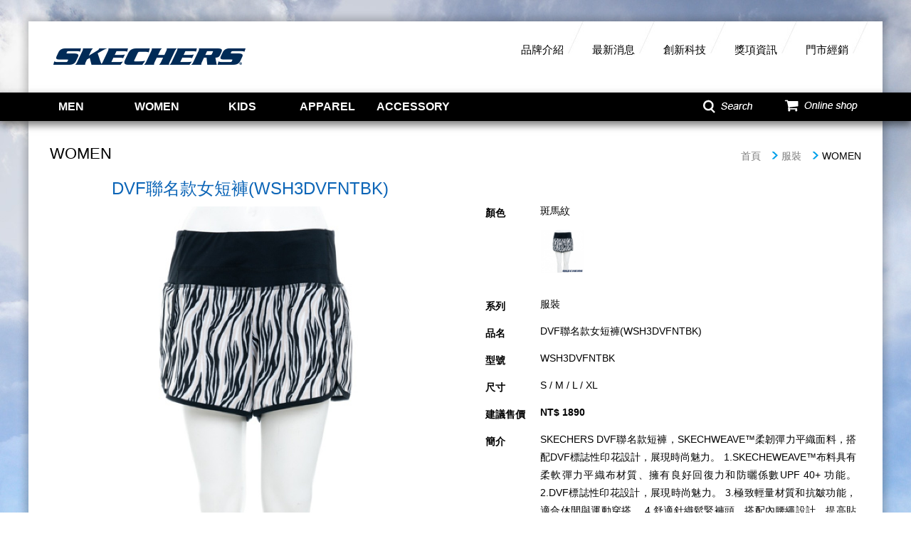

--- FILE ---
content_type: text/html; charset=UTF-8
request_url: https://www.skechers-twn.com/zh-tw/product/products/WSH3DVFNTBK
body_size: 41509
content:
<!doctype html>
<html>
<head>
	<meta charset="utf-8">
	<meta http-equiv="X-UA-Compatible" content="IE=edge"> 
	<title>SKECHERS美國唯一官方授權台灣官網</title>
	<meta name="keywords" content="SKECHERS美國唯一官方授權台灣官網"/>
	<meta name="description" content="SKECHERS美國唯一官方授權台灣官網: SKECHERS為美國第二大運動鞋品牌。台灣區歷年由甜心教主王心凌、人氣女星陳意涵代言。2014秋冬以雙代言人 - 劉以豪、簡嫚書提供給大家全新的品牌風貌。: SKECHERS為美國第二大運動鞋品牌。台灣區歷年由甜心教主王心凌、人氣女星陳意涵代言。2014秋冬以雙代言人 - 劉以豪、簡嫚書提供給大家全新的品牌風貌。">
	<meta name="viewport" content="width=device-width,initial-scale=1.0, minimum-scale=0.8, maximum-scale=2.0,user-scalable=no">
	<meta name="facebook-domain-verification" content="yqmw0xqk2qjpx09nrhvy9p47dlks7j" />
			

	<!--[if IE 9]>
		<script type="text/javascript" src="https://www.skechers-twn.com/template/js/pie/PIE_IE9.js"></script>
	<![endif]-->
	<!--[if lt IE 9]>
	  <script type="text/javascript" src="https://www.skechers-twn.com/template/js/pie/PIE_IE678.js"></script>
	  <script type="text/javascript" src="https://www.skechers-twn.com/template/js/pie/selectivizr-min.js"></script>
	<![endif]-->
	
	<!-- css -->
	<link href="/template/css/reset.css" rel="stylesheet" type="text/css" /><link href="/template/css/default.css" rel="stylesheet" type="text/css" /><link href="/template/css/main.css" rel="stylesheet" type="text/css" /><link href="/template/css/jquery_mmenu_all.css" rel="stylesheet" type="text/css" /><link href="/template/js/bxslider/jquery.bxslider.css" rel="stylesheet" type="text/css" />	<!-- js -->
	<script type="text/javascript" src="/template/js/jquery-1.11.0.min.js"></script><script type="text/javascript" src="/template/js/jquery-ui-1.10.3/ui/jquery-ui.js"></script><script type="text/javascript" src="/template/js/jquery_mmenu_min_all.js"></script><script type="text/javascript" src="/template/js/menu.js"></script><script type="text/javascript" src="/template/js/bxslider/jquery.bxslider.min.js"></script><script type="text/javascript" src="/template/js/elevatezoom/jquery.elevateZoom-3.0.8.min.js"></script><script type="text/javascript" src="/template/js/guillotine/jquery.guillotine.min.js"></script>	
	<!-- 本頁限定 css_page -->
	<link href="/template/js/guillotine/jquery.guillotine.css" rel="stylesheet" type="text/css" /><link href="/template/css/dir/products_lv3.css" rel="stylesheet" type="text/css" />	<link rel="shortcut icon" href="https://www.skechers-twn.com/favicon.ico">
	<!-- Google tag (gtag.js) -->
<script async src="https://www.googletagmanager.com/gtag/js?id=G-SBRXLFLDXR"></script>
<script>
  window.dataLayer = window.dataLayer || [];
  function gtag(){dataLayer.push(arguments);}
  gtag('js', new Date());

  gtag('config', 'G-SBRXLFLDXR');
</script>

<!-- Meta Pixel Code -->
<script>
!function(f,b,e,v,n,t,s)
{if(f.fbq)return;n=f.fbq=function(){n.callMethod?
n.callMethod.apply(n,arguments):n.queue.push(arguments)};
if(!f._fbq)f._fbq=n;n.push=n;n.loaded=!0;n.version='2.0';
n.queue=[];t=b.createElement(e);t.async=!0;
t.src=v;s=b.getElementsByTagName(e)[0];
s.parentNode.insertBefore(t,s)}(window, document,'script',
'https://connect.facebook.net/en_US/fbevents.js');
fbq('init', '8334955793237208');
fbq('track', 'PageView');
</script>
<noscript><img height="1" width="1" style="display:none"
src="https://www.facebook.com/tr?id=8334955793237208&ev=PageView&noscript=1"
/></noscript>
<!-- End Meta Pixel Code -->	<!-- menu用script -->
</head>
<body>
	<!-- header -->
	<script>
$(document).ready(function(){
	$('.search_this_product').keypress(function(event){
		if($(this).val().length>0){
			if($.trim($(this).val()).length>0){
				if(event.which==13){
					var keyword = encodeURI($(this).val());
					location.href = "https://www.skechers-twn.com/zh-tw/product/searchProduct/"+keyword;
				};
			}else{
				alert('請填入關鍵字！');
			}	
		}
					
	});
});
</script>


<!-- id=menu為mmenu屬性 -->
<nav id="menu">
	<ul class="m_mmenu">
							<li>
				<a href="" class="changeE" title-tw="男鞋" title-en="MEN">MEN</a>
				<ul class="m_lv1">
																		<li><a href="https://www.skechers-twn.com/zh-tw/product/seriesHot/menHOT">What's HOT</a></li>
													<li><a href="https://www.skechers-twn.com/zh-tw/product/series/menRUN">RUN</a></li>
													<li><a href="https://www.skechers-twn.com/zh-tw/product/series/menWALK">WALK</a></li>
													<li><a href="https://www.skechers-twn.com/zh-tw/product/series/menSPORT">SPORT</a></li>
													<li><a href="https://www.skechers-twn.com/zh-tw/product/series/menCASUAL">CASUAL</a></li>
											
									</ul>					
			</li>
					<li>
				<a href="" class="changeE" title-tw="女鞋" title-en="WOMEN">WOMEN</a>
				<ul class="m_lv1">
																		<li><a href="https://www.skechers-twn.com/zh-tw/product/seriesHot/womenHOT">What's HOT</a></li>
													<li><a href="https://www.skechers-twn.com/zh-tw/product/series/womenRUN">RUN</a></li>
													<li><a href="https://www.skechers-twn.com/zh-tw/product/series/womenWALK">WALK</a></li>
													<li><a href="https://www.skechers-twn.com/zh-tw/product/series/womenSPORT">SPORT</a></li>
													<li><a href="https://www.skechers-twn.com/zh-tw/product/series/womenCASUAL">CASUAL</a></li>
											
									</ul>					
			</li>
					<li>
				<a href="" class="changeE" title-tw="童鞋" title-en="KIDS">KIDS</a>
				<ul class="m_lv1">
																		<li><a href="https://www.skechers-twn.com/zh-tw/product/seriesHot/kidsHOT">What's HOT</a></li>
													<li><a href="https://www.skechers-twn.com/zh-tw/product/series/kidsBOY">BOY</a></li>
													<li><a href="https://www.skechers-twn.com/zh-tw/product/series/kidsGIRL">GIRL</a></li>
													<li><a href="https://www.skechers-twn.com/zh-tw/product/series/kidsInfant">Infant</a></li>
											
									</ul>					
			</li>
					<li>
				<a href="" class="changeE" title-tw="服裝" title-en="APPAREL">APPAREL</a>
				<ul class="m_lv1">
																		<li><a href="https://www.skechers-twn.com/zh-tw/product/seriesHot/clothHOT">What's HOT</a></li>
													<li><a href="https://www.skechers-twn.com/zh-tw/product/series/clothWOMAN">WOMEN</a></li>
													<li><a href="https://www.skechers-twn.com/zh-tw/product/series/UNISEX">UNISEX</a></li>
													<li><a href="https://www.skechers-twn.com/zh-tw/product/series/Men">MEN</a></li>
													<li><a href="https://www.skechers-twn.com/zh-tw/product/series/KIDS">KIDS</a></li>
													<li><a href="https://www.skechers-twn.com/zh-tw/product/series/KIDS_UNISEX">KIDS_UNISEX</a></li>
											
									</ul>					
			</li>
					<li>
				<a href="" class="changeE" title-tw="配件" title-en="ACCESSORY">ACCESSORY</a>
				<ul class="m_lv1">
																		<li><a href="https://www.skechers-twn.com/zh-tw/product/seriesHot/fittingHOT">What's HOT</a></li>
													<li><a href="https://www.skechers-twn.com/zh-tw/product/series/SOCKS">SOCKS</a></li>
													<li><a href="https://www.skechers-twn.com/zh-tw/product/series/BAG">BAG</a></li>
													<li><a href="https://www.skechers-twn.com/zh-tw/product/series/BACKPACK">BACKPACK</a></li>
													<li><a href="https://www.skechers-twn.com/zh-tw/product/series/HAT">HAT</a></li>
											
									</ul>					
			</li>
			</ul>
</nav>
<div id="header">
	<!-- logo+次選單(白底) -->
	<div class="resident" id="resident">
		<div class="logo">
			<a href="https://www.skechers-twn.com/zh-tw">
				<img src="/template/images/header/skechers_header_logo.png"/>
			</a>
		</div>
				<div class="sub_menu_block">
			<ul class="sub_menu">
				<li><a href="https://www.skechers-twn.com/zh-tw/about/brandinfo/brandstory">品牌介紹</a></li>
				<li><a href="https://www.skechers-twn.com/zh-tw/news/index">最新消息</a></li>
				<li><a href="https://www.skechers-twn.com/zh-tw/technology/index">創新科技</a></li>
				<li><a href="https://www.skechers-twn.com/zh-tw/awards/index">獎項資訊</a></li>
				<li><a href="https://www.skechers-twn.com/zh-tw/store/index">門市經銷</a></li>
			</ul>
		</div>
	</div>
	<script>
		$(document).ready(function(){
			$('.lv1').hover(
				function(){
					var nowWord = $(this).attr('hoverAfter');
					$(this).text(nowWord);
				},
				function(){
					var nowWord = $(this).attr('hoverBefore');
					$(this).text(nowWord);
				}
			);
		});
	</script>	
	<!-- 黑底menu -->
	<div id="menu_block" class="menu_block">
		<div class="menu" id="screen_menu">	
			<div class="main_menu"><!-- 左側主選單 -->
				<ul class="menu">
																					<li class="lv1_block">
							<div class="lv1" hoverBefore = "MEN" hoverAfter = "男鞋">MEN</div>
							<div class="lv2_block">
								<ul class="lv2">
																														<li>
												<a href="https://www.skechers-twn.com/zh-tw/product/seriesHot/menHOT">What's HOT</a>
											</li>
																					<li>
												<a href="https://www.skechers-twn.com/zh-tw/product/series/menRUN">RUN</a>
											</li>
																					<li>
												<a href="https://www.skechers-twn.com/zh-tw/product/series/menWALK">WALK</a>
											</li>
																					<li>
												<a href="https://www.skechers-twn.com/zh-tw/product/series/menSPORT">SPORT</a>
											</li>
																					<li>
												<a href="https://www.skechers-twn.com/zh-tw/product/series/menCASUAL">CASUAL</a>
											</li>
																											</ul>
								<div class="lv2_img">
									<img src="/upload/website/product/normal/skechers_20220412135859_678020.jpg">
								</div>
							</div>						
						</li>
											<li class="lv1_block">
							<div class="lv1" hoverBefore = "WOMEN" hoverAfter = "女鞋">WOMEN</div>
							<div class="lv2_block">
								<ul class="lv2">
																														<li>
												<a href="https://www.skechers-twn.com/zh-tw/product/seriesHot/womenHOT">What's HOT</a>
											</li>
																					<li>
												<a href="https://www.skechers-twn.com/zh-tw/product/series/womenRUN">RUN</a>
											</li>
																					<li>
												<a href="https://www.skechers-twn.com/zh-tw/product/series/womenWALK">WALK</a>
											</li>
																					<li>
												<a href="https://www.skechers-twn.com/zh-tw/product/series/womenSPORT">SPORT</a>
											</li>
																					<li>
												<a href="https://www.skechers-twn.com/zh-tw/product/series/womenCASUAL">CASUAL</a>
											</li>
																											</ul>
								<div class="lv2_img">
									<img src="/upload/website/product/normal/skechers_20220412135911_188805.jpg">
								</div>
							</div>						
						</li>
											<li class="lv1_block">
							<div class="lv1" hoverBefore = "KIDS" hoverAfter = "童鞋">KIDS</div>
							<div class="lv2_block">
								<ul class="lv2">
																														<li>
												<a href="https://www.skechers-twn.com/zh-tw/product/seriesHot/kidsHOT">What's HOT</a>
											</li>
																					<li>
												<a href="https://www.skechers-twn.com/zh-tw/product/series/kidsBOY">BOY</a>
											</li>
																					<li>
												<a href="https://www.skechers-twn.com/zh-tw/product/series/kidsGIRL">GIRL</a>
											</li>
																					<li>
												<a href="https://www.skechers-twn.com/zh-tw/product/series/kidsInfant">Infant</a>
											</li>
																											</ul>
								<div class="lv2_img">
									<img src="/upload/website/product/normal/skechers_20220412135921_304022.jpg">
								</div>
							</div>						
						</li>
											<li class="lv1_block">
							<div class="lv1" hoverBefore = "APPAREL" hoverAfter = "服裝">APPAREL</div>
							<div class="lv2_block">
								<ul class="lv2">
																														<li>
												<a href="https://www.skechers-twn.com/zh-tw/product/seriesHot/clothHOT">What's HOT</a>
											</li>
																					<li>
												<a href="https://www.skechers-twn.com/zh-tw/product/series/clothWOMAN">WOMEN</a>
											</li>
																					<li>
												<a href="https://www.skechers-twn.com/zh-tw/product/series/UNISEX">UNISEX</a>
											</li>
																					<li>
												<a href="https://www.skechers-twn.com/zh-tw/product/series/Men">MEN</a>
											</li>
																					<li>
												<a href="https://www.skechers-twn.com/zh-tw/product/series/KIDS">KIDS</a>
											</li>
																					<li>
												<a href="https://www.skechers-twn.com/zh-tw/product/series/KIDS_UNISEX">KIDS_UNISEX</a>
											</li>
																											</ul>
								<div class="lv2_img">
									<img src="/upload/website/product/normal/skechers_20220412135930_957285.jpg">
								</div>
							</div>						
						</li>
											<li class="lv1_block">
							<div class="lv1" hoverBefore = "ACCESSORY" hoverAfter = "配件">ACCESSORY</div>
							<div class="lv2_block">
								<ul class="lv2">
																														<li>
												<a href="https://www.skechers-twn.com/zh-tw/product/seriesHot/fittingHOT">What's HOT</a>
											</li>
																					<li>
												<a href="https://www.skechers-twn.com/zh-tw/product/series/SOCKS">SOCKS</a>
											</li>
																					<li>
												<a href="https://www.skechers-twn.com/zh-tw/product/series/BAG">BAG</a>
											</li>
																					<li>
												<a href="https://www.skechers-twn.com/zh-tw/product/series/BACKPACK">BACKPACK</a>
											</li>
																					<li>
												<a href="https://www.skechers-twn.com/zh-tw/product/series/HAT">HAT</a>
											</li>
																											</ul>
								<div class="lv2_img">
									<img src="/upload/website/product/normal/skechers_20220412135942_914726.jpg">
								</div>
							</div>						
						</li>
															
				</ul>
			</div>
			
			<div class="online_shop">
				<div class="online_shop_btn">
					<div class="online_shop_btn_img"></div>				
				</div>
				<ul class="shop_list">
																<li>
							<a href="http://shop.skechers-twn.com/v2/official" target="_blank">
								<ul>
									<li class="shop_list_lv2">
										<div class="image_block" style="background: url(/upload/website/common/normal/skechers_20171225172123_280564.png) no-repeat right;">
											<img src="/upload/website/common/normal/skechers_20171225172123_318325.png" alt="">
										</div>
									</li>
									<li class="shop_list_lv2">
										<div class="shop_text">
											SKECHERS 官方購物商城										</div>
									</li>
								</ul>
							</a>
						</li>
											<li>
							<a href="https://tw.buy.yahoo.com/?sub=847" target="_blank">
								<ul>
									<li class="shop_list_lv2">
										<div class="image_block" style="background: url(/upload/website/common/normal/skechers_20150903092524_895675.png) no-repeat right;">
											<img src="/upload/website/common/normal/skechers_20150903092524_677939.png" alt="">
										</div>
									</li>
									<li class="shop_list_lv2">
										<div class="shop_text">
											YAHOO購物中心										</div>
									</li>
								</ul>
							</a>
						</li>
											<li>
							<a href="http://www.momoshop.com.tw/category/LgrpCategory.jsp?l_code=2118700000" target="_blank">
								<ul>
									<li class="shop_list_lv2">
										<div class="image_block" style="background: url(/upload/website/common/normal/skechers_20190912133726_502119.jpg) no-repeat right;">
											<img src="/upload/website/common/normal/skechers_20190912133726_944985.jpg" alt="">
										</div>
									</li>
									<li class="shop_list_lv2">
										<div class="shop_text">
											momo購物網										</div>
									</li>
								</ul>
							</a>
						</li>
											<li>
							<a href="https://24h.pchome.com.tw/region/DIDT" target="_blank">
								<ul>
									<li class="shop_list_lv2">
										<div class="image_block" style="background: url(/upload/website/common/normal/skechers_20190912140435_415657.jpg) no-repeat right;">
											<img src="/upload/website/common/normal/skechers_20190912140435_961247.jpg" alt="">
										</div>
									</li>
									<li class="shop_list_lv2">
										<div class="shop_text">
											PChome 24h										</div>
									</li>
								</ul>
							</a>
						</li>
											<li>
							<a href="https://shopping.friday.tw/4/695/1/695.html" target="_blank">
								<ul>
									<li class="shop_list_lv2">
										<div class="image_block" style="background: url(/upload/website/common/normal/skechers_20180213113333_119880.jpg) no-repeat right;">
											<img src="/upload/website/common/normal/skechers_20180213113333_306976.jpg" alt="">
										</div>
									</li>
									<li class="shop_list_lv2">
										<div class="shop_text">
											friDay購物										</div>
									</li>
								</ul>
							</a>
						</li>
											<li>
							<a href="https://shopee.tw/skechers.tw" target="_blank">
								<ul>
									<li class="shop_list_lv2">
										<div class="image_block" style="background: url(/upload/website/common/normal/skechers_20190912132734_917683.png) no-repeat right;">
											<img src="/upload/website/common/normal/skechers_20190912132734_348157.png" alt="">
										</div>
									</li>
									<li class="shop_list_lv2">
										<div class="shop_text">
											蝦皮商城										</div>
									</li>
								</ul>
							</a>
						</li>
														</ul>
			</div>

			<div class="search">
				<div class="search_btn">
					<div class="search_btn_img"></div>
				</div>
				<div class="search_bar">
					<input type="text" name="keyword" value="" class="search_this_product" placeholder="請輸入產品型號"  />					<div class="search_exit"></div>
				</div>
			</div>
			
		</div>
	</div>

	<!-- 手機版menu start-->
	<div class="m_logo">
		<a href="https://www.skechers-twn.com/zh-tw">
			<img src="https://www.skechers-twn.com/template/images/header/skechers_header_logo.png"/>
		</a>			
	</div>
	<div class="header">
		
		<a href="#menu">
			<div class="mmenu_link"></div>
		</a>
		
		<div class="m_online_shop">
			<div class="m_online_shop_btn"></div>
				<ul class="m_shop_list">
														
						<li>
							<a href="http://shop.skechers-twn.com/v2/official" target="_blank">
								<div>
									<div class="m_shop_img">
										<img src="/upload/website/common/normal/skechers_20171225172123_318325.png" alt="">
									</div>
									SKECHERS 官方購物商城								</div>
								
							</a>
						</li>
									
						<li>
							<a href="https://tw.buy.yahoo.com/?sub=847" target="_blank">
								<div>
									<div class="m_shop_img">
										<img src="/upload/website/common/normal/skechers_20150903092524_677939.png" alt="">
									</div>
									YAHOO購物中心								</div>
								
							</a>
						</li>
									
						<li>
							<a href="http://www.momoshop.com.tw/category/LgrpCategory.jsp?l_code=2118700000" target="_blank">
								<div>
									<div class="m_shop_img">
										<img src="/upload/website/common/normal/skechers_20190912133726_944985.jpg" alt="">
									</div>
									momo購物網								</div>
								
							</a>
						</li>
									
						<li>
							<a href="https://24h.pchome.com.tw/region/DIDT" target="_blank">
								<div>
									<div class="m_shop_img">
										<img src="/upload/website/common/normal/skechers_20190912140435_961247.jpg" alt="">
									</div>
									PChome 24h								</div>
								
							</a>
						</li>
									
						<li>
							<a href="https://shopping.friday.tw/4/695/1/695.html" target="_blank">
								<div>
									<div class="m_shop_img">
										<img src="/upload/website/common/normal/skechers_20180213113333_306976.jpg" alt="">
									</div>
									friDay購物								</div>
								
							</a>
						</li>
									
						<li>
							<a href="https://shopee.tw/skechers.tw" target="_blank">
								<div>
									<div class="m_shop_img">
										<img src="/upload/website/common/normal/skechers_20190912132734_348157.png" alt="">
									</div>
									蝦皮商城								</div>
								
							</a>
						</li>
															
				</ul>
			</div>
		
		<div class="m_search">
			<div class="m_search_btn"></div>
			<div class="m_search_bar">
				<input type="text" name="keyword" value="" class="search_this_product"  />				<div class="m_search_exit"></div>
			</div>
		</div>
		
	</div>
	<!-- 手機版menu end-->			
</div>	<!-- content -->
	<div id="primary">
	<!-- <div id="banner">
			</div> -->
	<!-- <div id="breadcrumb">
		<a href="https://www.skechers-twn.com/zh-tw"></a>&gt;&gt;
			</div>
	<div class="clear"></div>
	<div id="left">
		<ul id="sub_navi">
					</ul>
	</div> -->

	
	<div id="right">
		<div id="top_bg"></div>
		<div id="content_area">
			<script>
	$(function(){

		// 手機版bxslider
		var lv3_opt={
			slideWidth:687,
			moveSlides:1,
			infiniteLoop:true,
			maxSlides:1,
			minSlides:1,
			pager:true,
			controls:true,
		}
		var lv3_slider=$('#mobile_lv3_bxslider').bxSlider(lv3_opt);
		console.log(lv3_slider);
		// 一開始讀入時呼叫initial_lv3()
		$(window).load(function(){			
			initial_lv3();
		});
		// 視窗尺寸改變時呼叫initial_lv3()
		$(window).resize(function(){			
			initial_lv3();
		});

		function initial_lv3(){
		var x_lv3=window.innerWidth;
			if(x_lv3>=768){
				// 當視窗寬度>=768時,呼叫桌機版zoom
				$('#zoom_area').elevateZoom({
					//小圖切換區的id=zoom_gallery
					gallery:"zoom_gallery",
					// 使用中的小圖加上class=active
					galleryActiveClass:"active",
					// 游標類型
					cursor: "crosshair",
					// zoom類型
					zoomType: "inner"
				});

			}else{// 當視窗寬度<768時,呼叫手機版zoom+bxslider

				// 清除桌機版的zoom作用區塊
				$(".zoomContainer").remove();

				$(window).click(
					function(event) {
					// console.log(event.target);
					})

				//*** 手機版zoom(guillotine)設定 start ***
				var picture=$('.m_zoom_img');

				picture.one('load',function(){
				picture.guillotine({
					eventOnChange: 'guillotinechange',
			        width: 687,
			        height: 687,
			        // 一開始的座標
			        init: { angle: 0, x: 80 }
					});
				})
	        	// Make sure the 'load' event is triggered at least once (for cached images)
	      		if (picture.prop('complete')) picture.trigger('load')
	      		//*** 手機版zoom(guillotine)設定 end ***

				/****************************************
				**	功能：手機版-顯示zoom(guillotine)
				**	
				**	流程：
				**		1.點擊bxslider的圖片(.mobile_img),
							顯示zoom區塊(.m_zoom_area)
				**		2.隱藏bxslider的prev+next按鈕
				**		3.增加.bx-pager的class(.zoom_in)以改變其before的文字內容
				**		
				****************************************/
				$('.mobile_img').click(

					function(event) {
						// console.log(event.target);
						$(this).next('.m_zoom_area').show();
						$('.bx-prev').hide();
						$('.bx-next').hide();
						var tip=$(this).parents('.bx-viewport').next('.bx-controls').find('.bx-pager');
						tip.addClass('zoom_in');
				});
				
				/****************************************
				**	功能：手機版-隱藏zoom(guillotine)
				**	
				**	流程：
				**		1.自訂雙點擊事件,當zoom區塊(.m_zoom_area)的2次touchend/click小於0.8秒時,隱藏zoom區塊;否則視為單點擊
				**		2.顯示bxslider的prev+next按鈕
				**		3.移除.bx-pager的class(.zoom_in)復原其before的文字內容
				**		
				****************************************/
				var touchtime=0;
				$('.m_zoom_img').on('touchend click',
					function(event) {
						// console.log(event.target);
						event.preventDefault();
						if(touchtime==0){
							touchtime=new Date().getTime();
						}else{
							if(((new Date().getTime())-touchtime)<800){
								$(this).parents('.m_zoom_area').hide();
								console.log($('#mobile_lv3_bxslider .lv3_slider').children('img'));
								if($('.lv3_slider').children('img').length>3){
									$('.bx-prev').show();
									$('.bx-next').show();
								}									
								var tip=$(this).parents('.bx-viewport').next('.bx-controls').find('.bx-pager');
								tip.removeClass('zoom_in');
							}else{
								touchtime=new Date().getTime();
							}
						}
					});
			}
		}
		//回上一頁
		$('#back').click(function(event){
			event.preventDefault();
			window.history.go(-1);
		});
	});
</script>
<!-- Add this code -->
<!-- Go to www.addthis.com/dashboard to customize your tools -->
<script type="text/javascript" src="//s7.addthis.com/js/300/addthis_widget.js#pubid=ra-5763a32bf69c1f8e"></script>


<!--container start-->
		<div id="container" class="container">
			<div class="banner_block"></div>
			<div class="title_block">
				<span>
					WOMEN				</span>
				<ul class="crumb">
					<li><a href="/">首頁</a></li>
					<li><a href="https://www.skechers-twn.com/zh-tw/product/seriesHot/clothHOT">服裝</a></li>
					<li>WOMEN</li>
				</ul>
			</div>
			<!-- 本頁主要內容 start-->
			<div id="main_content" class="main_content">
				<!-- 左邊jqzoom+bxslider區塊 -->
				<div class="lv3_left_block">
					<div class="lv3_title">DVF聯名款女短褲(WSH3DVFNTBK)</div>
					<!-- 桌機版jqzoom區塊 -->
					<div class="jqzoom_block">
						<!-- zoom區塊
						src=一開始的圖(565px)
						data-zoom-image=等比例放大的圖
						 -->
																																				<img id="zoom_area" src="/upload/website/product/original/skechers_20230115143714_135933.JPG" alt="skechers_20230115143714_135933.JPG" data-zoom-image="/upload/website/product/original/skechers_20230115143714_135933.JPG">
																																																																																																																																																																																<!-- zoom區塊下方6張小圖
						data-image=切換後一開始的圖(565px)
						data-zoom-image=等比例放大的圖
						img=下方的小圖(85px)
						 -->
						<div id="zoom_gallery">
																								<a href="#" 
									data-image="/upload/website/product/original/skechers_20230115143714_135933.JPG" 
									data-zoom-image="/upload/website/product/original/skechers_20230115143714_135933.JPG">
										<img src="/upload/website/product/original/skechers_20230115143714_135933.JPG" 
										alt="skechers_20230115143714_135933.JPG">
									</a>
																																<a href="#" 
									data-image="/upload/website/product/original/skechers_20230115143714_898418.JPG" 
									data-zoom-image="/upload/website/product/original/skechers_20230115143714_898418.JPG">
										<img src="/upload/website/product/original/skechers_20230115143714_898418.JPG" 
										alt="skechers_20230115143714_898418.JPG">
									</a>
																																<a href="#" 
									data-image="/upload/website/product/original/skechers_20230115143714_648031.JPG" 
									data-zoom-image="/upload/website/product/original/skechers_20230115143714_648031.JPG">
										<img src="/upload/website/product/original/skechers_20230115143714_648031.JPG" 
										alt="skechers_20230115143714_648031.JPG">
									</a>
																																<a href="#" 
									data-image="/upload/website/product/original/skechers_20230115143714_107669.JPG" 
									data-zoom-image="/upload/website/product/original/skechers_20230115143714_107669.JPG">
										<img src="/upload/website/product/original/skechers_20230115143714_107669.JPG" 
										alt="skechers_20230115143714_107669.JPG">
									</a>
																																<a href="#" 
									data-image="/upload/website/product/original/skechers_20230115143714_634814.JPG" 
									data-zoom-image="/upload/website/product/original/skechers_20230115143714_634814.JPG">
										<img src="/upload/website/product/original/skechers_20230115143714_634814.JPG" 
										alt="skechers_20230115143714_634814.JPG">
									</a>
																																<a href="#" 
									data-image="/upload/website/product/original/skechers_20230115143715_449378.JPG" 
									data-zoom-image="/upload/website/product/original/skechers_20230115143715_449378.JPG">
										<img src="/upload/website/product/original/skechers_20230115143715_449378.JPG" 
										alt="skechers_20230115143715_449378.JPG">
									</a>
																					</div>
					</div>
					<!-- 手機版 bxslider+zoom(guillotine)區塊 -->
					<div class="mobile_zoom_block">
						<ul id="mobile_lv3_bxslider">

																																	<li class="lv3_slider">
										<!-- 手機版一開始的圖(687px) -->
										<img class="mobile_img" src="/upload/website/product/original/skechers_20230115143714_135933.JPG">
										<!-- 手機版zoom(guillotine)區塊 -->
										<div class="m_zoom_area">
											<!-- zoom時顯示的大圖 -->
											<img src="/upload/website/product/original/skechers_20230115143714_135933.JPG" alt="skechers_20230115143714_135933.JPG"
											class="m_zoom_img">
										</div>
									</li>
																																									<li class="lv3_slider">
										<!-- 手機版一開始的圖(687px) -->
										<img class="mobile_img" src="/upload/website/product/original/skechers_20230115143714_898418.JPG">
										<!-- 手機版zoom(guillotine)區塊 -->
										<div class="m_zoom_area">
											<!-- zoom時顯示的大圖 -->
											<img src="/upload/website/product/original/skechers_20230115143714_898418.JPG" alt="skechers_20230115143714_898418.JPG"
											class="m_zoom_img">
										</div>
									</li>
																																									<li class="lv3_slider">
										<!-- 手機版一開始的圖(687px) -->
										<img class="mobile_img" src="/upload/website/product/original/skechers_20230115143714_648031.JPG">
										<!-- 手機版zoom(guillotine)區塊 -->
										<div class="m_zoom_area">
											<!-- zoom時顯示的大圖 -->
											<img src="/upload/website/product/original/skechers_20230115143714_648031.JPG" alt="skechers_20230115143714_648031.JPG"
											class="m_zoom_img">
										</div>
									</li>
																																									<li class="lv3_slider">
										<!-- 手機版一開始的圖(687px) -->
										<img class="mobile_img" src="/upload/website/product/original/skechers_20230115143714_107669.JPG">
										<!-- 手機版zoom(guillotine)區塊 -->
										<div class="m_zoom_area">
											<!-- zoom時顯示的大圖 -->
											<img src="/upload/website/product/original/skechers_20230115143714_107669.JPG" alt="skechers_20230115143714_107669.JPG"
											class="m_zoom_img">
										</div>
									</li>
																																									<li class="lv3_slider">
										<!-- 手機版一開始的圖(687px) -->
										<img class="mobile_img" src="/upload/website/product/original/skechers_20230115143714_634814.JPG">
										<!-- 手機版zoom(guillotine)區塊 -->
										<div class="m_zoom_area">
											<!-- zoom時顯示的大圖 -->
											<img src="/upload/website/product/original/skechers_20230115143714_634814.JPG" alt="skechers_20230115143714_634814.JPG"
											class="m_zoom_img">
										</div>
									</li>
																																									<li class="lv3_slider">
										<!-- 手機版一開始的圖(687px) -->
										<img class="mobile_img" src="/upload/website/product/original/skechers_20230115143715_449378.JPG">
										<!-- 手機版zoom(guillotine)區塊 -->
										<div class="m_zoom_area">
											<!-- zoom時顯示的大圖 -->
											<img src="/upload/website/product/original/skechers_20230115143715_449378.JPG" alt="skechers_20230115143715_449378.JPG"
											class="m_zoom_img">
										</div>
									</li>
																					</ul>
					</div>
				</div>
				<!-- 右邊表格 -->
				<div class="lv3_right_block">
					<!-- add this區塊 -->
					<div class="add_this_block">
						<!-- Go to www.addthis.com/dashboard to customize your tools -->
						<div class="addthis_sharing_toolbox"></div>
					</div>
					<table class="lv3_info">
						<tr>
							<th>顏色</th>
							<td>
								斑馬紋							</td>
						</tr>
						<tr>
							<th></th>
							<td>
								<div class="lv3_color_block">
																														<a href="https://www.skechers-twn.com/zh-tw/product/products/WSH3DVFNTBK" class="lv3_color">
												<img
												src="/upload/website/product/view/skechers_20230115143714_135933.JPG" alt="skechers_20230115143714_135933.JPG">
											</a>
																											</div>
							</td>
						</tr>
						<tr>
							<th>系列</th>
							<td>服裝</td>
						</tr>
						<tr>
							<th>品名</th>
							<td>DVF聯名款女短褲(WSH3DVFNTBK)</td>
						</tr>
						<tr>
							<th>型號</th>
							<td>WSH3DVFNTBK</td>
						</tr>
						<tr>
							<th>尺寸</th>
							<td>
								S / M / L / XL								
															</td>
						</tr>
						<tr>
							<th>建議售價</th>
							<td class='point'>NT$ 1890</td>
						</tr>
						<tr>
							<th>簡介</th>
							<td class="text_justify">
								SKECHERS DVF聯名款短褲，SKECHWEAVE™柔韌彈力平織面料，搭配DVF標誌性印花設計，展現時尚魅力。

1.SKECHEWEAVE™布料具有柔軟彈力平織布材質、擁有良好回復力和防曬係數UPF 40+ 功能。
2.DVF標誌性印花設計，展現時尚魅力。
3.極致輕量材質和抗皺功能，適合休閒與運動穿搭。
4.舒適針織鬆緊褲頭，搭配內腰繩設計，提高貼合度。
5.後腰拉鍊口袋設計，安全儲物。							</td>
						</tr>
					</table>
				</div>
				<!-- 下方back按鈕 -->
				<div class="lv3_bottom_block">
					<a href="#" id="back">
						BACK
					</a>
				</div>
			</div>
			<!-- 本頁主要內容 end-->
			<a href="#">
				<div class="back_to_top"></div>
			</a>
		</div>
	<!--container end-->		</div>
		<div id="bottom_bg"></div>
	</div>
	<br clear="all"/>
</div>
<div id="footer_img"></div>
 	<!-- footer -->
	<div id="footer">
	<div class="footer_t">
	<div class="footer_t_con">
		<ul class="footer_lv1">
			<li><div class="footer_title">
					<span>
						品牌介紹					</span>
				</div>
				<ul class="footer_lv2">
																							<li><a href="https://www.skechers-twn.com/zh-tw/about/brandinfo/brandstory">品牌故事</a></li>
													<li><a href="https://www.skechers-twn.com/zh-tw/about/brandinfo/productLine">產品線</a></li>
																								<li><a href="https://www.skechers-twn.com/zh-tw/about/brandinfo/brandhistory">歷史沿革</a></li>
																								<li><a href="https://www.skechers-twn.com/zh-tw/about/brandinfo/global">全球現況</a></li>
																								<li><a href="https://www.skechers-twn.com/zh-tw/about/brandinfo/celebrity">名人堂</a></li>
													<li><a href="https://www.skechers-twn.com/zh-tw/about/brandinfo/testimonials">使用證言</a></li>
															</ul>
			</li>
			<li>
				<div class="footer_title">
					<span>
						系列產品					</span>
				</div>

				<ul class="footer_lv2">
																											
																																																																																									
												<li>
							<a href="https://www.skechers-twn.com/zh-tw/product/seriesHot/menHOT">男鞋</a>
						</li>									
																						
																																																																																									
												<li>
							<a href="https://www.skechers-twn.com/zh-tw/product/seriesHot/womenHOT">女鞋</a>
						</li>									
																						
																																																																										
												<li>
							<a href="https://www.skechers-twn.com/zh-tw/product/seriesHot/kidsHOT">童鞋</a>
						</li>									
																						
																																																																																																								
												<li>
							<a href="https://www.skechers-twn.com/zh-tw/product/seriesHot/clothHOT">服裝</a>
						</li>									
																						
																																																																																									
												<li>
							<a href="https://www.skechers-twn.com/zh-tw/product/seriesHot/fittingHOT">配件</a>
						</li>									
									</ul>
			</li>
			<li><div class="footer_title">
					<span>
						最新消息					</span>
				</div>
				<ul class="footer_lv2">
																	<li><a href="https://www.skechers-twn.com/zh-tw/news/index/news">產品資訊</a></li>
												<li><a href="https://www.skechers-twn.com/zh-tw/news/index/new_activities">活動訊息</a></li>
												<li><a href="https://www.skechers-twn.com/zh-tw/news/index/preferentialInfo">優惠訊息</a></li>
														</ul>
			</li>
			<li><div class="footer_title">
					<span>
						創新科技					</span>
				</div>
				<ul class="footer_lv2">
																	<li><a href="https://www.skechers-twn.com/zh-tw/technology/index/strides_technology">健走科技</a></li>
												<li><a href="https://www.skechers-twn.com/zh-tw/technology/index/GOrun_technology">跑步科技</a></li>
														</ul>
			</li>
			<li><div class="footer_title">
					<span>
						獎項資訊					</span>
				</div>
				<ul class="footer_lv2">
																	<li><a href="https://www.skechers-twn.com/zh-tw/awards/index/award_product">獲獎產品/選手</a></li>
												<li><a href="https://www.skechers-twn.com/zh-tw/awards/index/industry_certainly">產業肯定</a></li>
														</ul>
			</li>
			<li class="inline">
				<div>
					<span>
						門市經銷					</span>
				</div>
				<select name="store" class="store" id="store" onchange="location.href = $(this).val();">
					<option value="">請選擇</option>
											<option value="https://www.skechers-twn.com/zh-tw/store/index/18/60">台北市</option>
											<option value="https://www.skechers-twn.com/zh-tw/store/index/18/61">基隆市</option>
											<option value="https://www.skechers-twn.com/zh-tw/store/index/18/62">新北市</option>
											<option value="https://www.skechers-twn.com/zh-tw/store/index/18/63">桃園市</option>
											<option value="https://www.skechers-twn.com/zh-tw/store/index/18/64">新竹市</option>
											<option value="https://www.skechers-twn.com/zh-tw/store/index/18/65">台中市</option>
											<option value="https://www.skechers-twn.com/zh-tw/store/index/18/66">嘉義市</option>
											<option value="https://www.skechers-twn.com/zh-tw/store/index/18/67">台南市</option>
											<option value="https://www.skechers-twn.com/zh-tw/store/index/18/68">高雄市</option>
											<option value="https://www.skechers-twn.com/zh-tw/store/index/18/69">花蓮市</option>
											<option value="https://www.skechers-twn.com/zh-tw/store/index/18/70">宜蘭市</option>
									</select>
			</li>
			<li >
				<ul class="inline_link">
					<li>
						<span>
							<a href="mailto:Customer@squares.com.tw">聯絡我們</a>
						</span>
					</li>
					<li>
						<span>
							<a href="https://www.skechers-twn.com/zh-tw/career/index">人才招募</a>
						</span>
					</li>
					<li>
						<span>
							<a href="https://www.skechers-twn.com/zh-tw/downloads/index">下載專區</a>
						</span>
					</li>
					<li>
						<div class="html_edit out_link">
							<style><!--
/*div寬高*/
	.out_link_block{
		width:140px;
		height: 80px;
		overflow: hidden;
	}
	.out_link_block .out_link{
								margin-top: 0;
								border-collapse:collapse;								
							}
							.out_link td img{
								width: 32px;
							}
							/*每個連結寬高*/
							.out_link td a{
								line-height: 25px;
								display: block;
								width:32px;
								height: 32px;
								padding-right: 3px;
								padding-bottom: 8px;
								overflow: hidden;
							}
--></style>
<table class="out_link" style="height: 71px;" width="122">
<tbody>
<tr>
<td><a title="SKECHERS Taiwan" href="https://www.facebook.com/pages/SKECHERS/464090063609240" target="_blank"><img src="/upload/media/news/1365px-Facebook_f_logo_(2019).svg.png" alt="" width="32" height="32" /><br /></a></td>
<td><a href="https://www.youtube.com/channel/UCIapiNNXGxGap9lURkFVCOw" target="_blank"><img src="/upload/media/news/youtube-logo-youtube.png" alt="" width="32" height="23" /><br /></a></td>
<td><a title="IG SKECHERS TW" href="https://instagram.com/skecherstw/" target="_blank"><img src="/upload/media/news/IG.png" alt="" width="32" height="33" /><br /></a></td>
<td><a href="https://www.pinterest.com/" target="_blank">&nbsp;</a></td>
</tr>
<tr>
<td>&nbsp;</td>
<td>&nbsp;</td>
<td>&nbsp;</td>
<td>&nbsp;</td>
</tr>
</tbody>
</table>
<p>&nbsp;</p>
<!-- Go to www.addthis.com/dashboard to customize your tools -->
<div class="addthis_sharing_toolbox">&nbsp;</div>						</div>
					</li>
				</ul>
			</li>
		</ul>
	</div>
	</div>
	<div class="footer_b">
		<div>
			<div class="footer_b_con">
				<div class="footer_logo"></div>
					<span>
					© 2015 Squares Marketing Corp. All Rights Reserved.	
					</span>
				
			</div>			
		</div>
	</div>
</div>
</body>
</html>

--- FILE ---
content_type: text/css
request_url: https://www.skechers-twn.com/template/css/dir/products_lv3.css
body_size: 7209
content:
#main_content{
	width: 1140px;
	margin: 0 auto;
}
/*20150917*/
img{
	-ms-interpolation-mode:bicubic;
}
ul,li{
	list-style: none;
	margin: 0;
	padding: 0;
}
.lv3_left_block{
	width: 610px;
	float: left;
	padding-right: 47px;
	-webkit-box-sizing: border-box;
    -moz-box-sizing: border-box;
	box-sizing:border-box;
}
.lv3_right_block{
	width: 530px;
	float: left;
}
.lv3_bottom_block{
	width: 100%;
	clear: both;
	padding: 50px 0 45px 0;
}
/****左邊區塊 start****/
/*標題*/
.lv3_title{
	display: block;
	text-align: center;
	color: #0C65B7;
	font-size: 24px;
	line-height: 36px;
	margin: 0 0 7px 0;
	padding: 0 5px;
	max-height: 72px;
	overflow: hidden;
}
/*桌機版jqzoom尺寸調整*/
#zoom_area{
	width: 565px;
	display: block;
}
/*避免zoom破版(menu fix時無高度),在menu fix時補上menu(大)高度*/
.top_add{
	padding-top:170px;
}
/*jqzoom大圖*/
#zoom_area{
	max-width: 100%;
}
/*jqzoom小圖連結樣式*/
#zoom_gallery{
	margin: 20px 0 0 0;
	width: 565px;
}
#zoom_gallery a{
	float: left;
	margin:0 8.6px 0 0;
}
#zoom_gallery a:last-child{
	margin:0 0 0 0;
}
/*jqzoom小圖框線尺寸設定*/
#zoom_gallery{
	overflow: hidden;
}
#zoom_gallery img{
	width: 85px;
	max-width: 100%;
	overflow: hidden;
	border-bottom: 5px solid #fff;
	border-top: 1px solid #fff;
	border-right: 1px solid #fff;
	border-left: 1px solid #fff;
	-webkit-box-sizing: border-box;
    -moz-box-sizing: border-box;
	box-sizing:border-box;
}
/*jqzoom小圖框線hover顏色設定*/
#zoom_gallery img:hover,
#zoom_gallery .active img{
	border-bottom: 5px solid #0065BA;
	border-top: 1px solid #BFBFBF;
	border-right: 1px solid #BFBFBF;
	border-left: 1px solid #BFBFBF;
}
/*手機版zoom區塊-隱藏*/
.mobile_zoom_block{
	display: none;
}
/****左邊區塊 end****/

/****右邊區塊 start****/
/*add this設定*/
.add_this_block{
	text-align: right;
}
.add_this_block a{
	margin-left:1px;
}
.add_this_block img{
	width: 22px;
}
/*/// 表格設定 start ///*/
.lv3_info{
	margin-top: 25px;
}
.lv3_right_block th{
	padding: 15px 0 0 0;
	width: 75px;
	text-align: left;
	vertical-align: top;
	font-weight: bold;
	line-height: 1.5em;
}
.lv3_right_block td{
	padding: 10px 5px 0 0;
	text-align: left;
	line-height: 1.8em;
}
/*顏色分類連結樣式*/
.lv3_color_block{
	width: 340px;
}
.lv3_info a{
	display: inline-block;
	margin: 0 2px 7px 0;
	overflow: hidden;
	width:62px;
}
/*顏色分類外框設定*/
.lv3_info img{
	display: block;
	max-width: 100%;
	overflow: hidden;
	border-bottom: 5px solid #fff;
	border-top: 1px solid #fff;
	border-right: 1px solid #fff;
	border-left: 1px solid #fff;
	-webkit-box-sizing: border-box;
    -moz-box-sizing: border-box;
	box-sizing:border-box;
}
/*顏色分類hover時的外框顏色*/
.lv3_info img:hover,
.lv3_info img:active{
	border-bottom: 5px solid #0065BA;
	border-top: 1px solid #BFBFBF;
	border-right: 1px solid #BFBFBF;
	border-left: 1px solid #BFBFBF;
}
/*尺寸對照表連結樣式*/
.lv3_info .size_list{
	float: right;
	display: block;
	width: 80px;
	line-height: 25px;
	font-size: 12px;
	color: #fff;
	background:#A0A0A0; 
	text-align: center;
	margin: 0;
}
/*價格樣式*/
.point{
	font-weight: bold;
}
/*簡介樣式*/
.lv3_info .text_justify{
	text-align: justify;
}
/*/// 表格設定 end ///*/
/****右邊區塊 end****/

/*back按鈕*/
.lv3_bottom_block a{
	margin: 0 auto;
	display: block;
	border-radius: 12.5px;
	background: #002B56;
	width: 150px;
	height:25px;
	color: #fff;
	line-height: 25px;
	overflow: hidden;
	text-align: center;
	text-decoration: none;
}

/******手機版 start******/
@media screen and (max-width: 768px){

#main_content{
	width: 100%;
}
/*清除補fix menu所加的高度*/
.top_add{
	padding-top:0;
}
/*共同標題區-隱藏*/
.title_block{
	display: none;
}
/*取消左右區塊的浮動*/
.lv3_left_block,
.lv3_right_block{
	width: 100%;
	float: none;
}
.lv3_right_block{
	-webkit-box-sizing: border-box;
    -moz-box-sizing: border-box;
	box-sizing:border-box;
	padding: 0 5%;
}
/*標題*/
.lv3_title{
	padding: 45px 0 10px 0;	
}
/*桌機版zoom區塊-隱藏*/
.jqzoom_block{
	display: none;
}

/*///手機版zoom區塊 start///*/
.lv3_left_block{
	position: relative;
	padding: 0;
}
.mobile_zoom_block{
	display: block;
	margin: 0 auto 30px auto;
}
.lv3_slider li{
	max-width: 687px;
	width: 100%;
	margin: 0 auto;
	position: relative;
}
/*bxslider顯示的圖片*/
.mobile_img{
	max-width: 687px;
	width: 100%;
	margin: 0 auto;
}
/*zoom(guillotine)區塊*/
.m_zoom_area{
	display: none;
	max-width: 687px;
	width: 100%;
	margin: 0 auto;
	position: absolute;
	top: 0;
	left: 0;
	z-index: 1005;
}
.m_zoom_area img{
	width: 100%;
	max-width: 100%;
}
.guillotine-canvas .m_zoom_img{
	backface-visibility:hidden;
	-webkit-backface-visibility:hidden;	/* Chrome 和 Safari */
	-moz-backface-visibility:hidden; 	/* Firefox */
	-ms-backface-visibility:hidden; 	/* Internet Explorer */
}
.mobile_zoom_block .bx-wrapper{
	margin-bottom: 0px;
}
/*修改bxslider-prev+next樣式*/
.mobile_zoom_block .bx-wrapper .bx-controls-direction a{
	width: 28px;
	height: 100px;
	margin-top: -50px;
	z-index: 845;
}
.mobile_zoom_block .bx-wrapper .bx-prev{
	background: url(../../images/index/skechers_index_img.png) no-repeat;
	background-position:-18px 0;
	left: 0;
}
.mobile_zoom_block .bx-wrapper .bx-next{
	background: url(../../images/index/skechers_index_img.png) no-repeat;
	background-position:-46px 0;
	right: 0;
}
.mobile_zoom_block .bx-wrapper{
	position: static;
}
/*取消bxslider陰影+框線*/
.mobile_zoom_block .bx-wrapper .bx-viewport{
	box-shadow: 0 0 0px;
	-moz-box-shadow:none;
	-webkit-box-shadow:none;
	border: 0px;
	position: static;
	/*修正bx-viewport左移*/
	left: 1px;
}
/*修改bxslider-pager定位*/
.mobile_zoom_block .bx-wrapper .bx-pager{
	position: static;
}
.mobile_zoom_block .bx-wrapper .bx-pager:before{
	display: block;
	width: 100%;
	content: 'Tap to zoom in';
	margin: 0 0 20px 0;
	font-size: 16px;
	font-weight: normal;
}
/*zoom_in狀態更改提示文字*/
.mobile_zoom_block .bx-wrapper .zoom_in:before{
	content: 'Double tap to zoom out';
}
/*更改bxslider-pager圖片*/
.mobile_zoom_block .bx-wrapper .bx-pager.bx-default-pager a{
	background-image: url(../../images/index/skechers_index_img.png);
	background-position: 0 -18px; 
	width: 18px;
	height: 18px;
	background-repeat: no-repeat;
	margin-right: 10px;
}
.mobile_zoom_block .bx-wrapper .bx-pager.bx-default-pager a:hover,
.mobile_zoom_block .bx-wrapper .bx-pager.bx-default-pager a:active,
.mobile_zoom_block .bx-wrapper .bx-pager.bx-default-pager a.active{
	background-image: url(../../images/index/skechers_index_img.png);
	background-position: 0 0; 
	width: 18px; height: 18px;
	background-repeat: no-repeat;
}
/*///手機版zoom區塊 end///*/

/*Add this*/
.add_this_block{
	text-align: center;
	margin-bottom: 25px;
}
.add_this_block a{
	margin-left:8px;
}
.add_this_block img{
	width: 32px;
}
/*表格margin*/
.lv3_info{
	margin: 25px 0 60px 0;
}
/*顏色分類區*/
.lv3_color_block{
	width: 100%;
	max-width: 340px;
}
/*價格樣式*/
.point{
	color: red;
}
/*尺寸對照表連結樣式-隱藏*/
.lv3_info .size_list{
	display: none;
}
/*Back按鈕-隱藏*/
.lv3_bottom_block{
	padding-top: 0px;
	display: none;
}

}